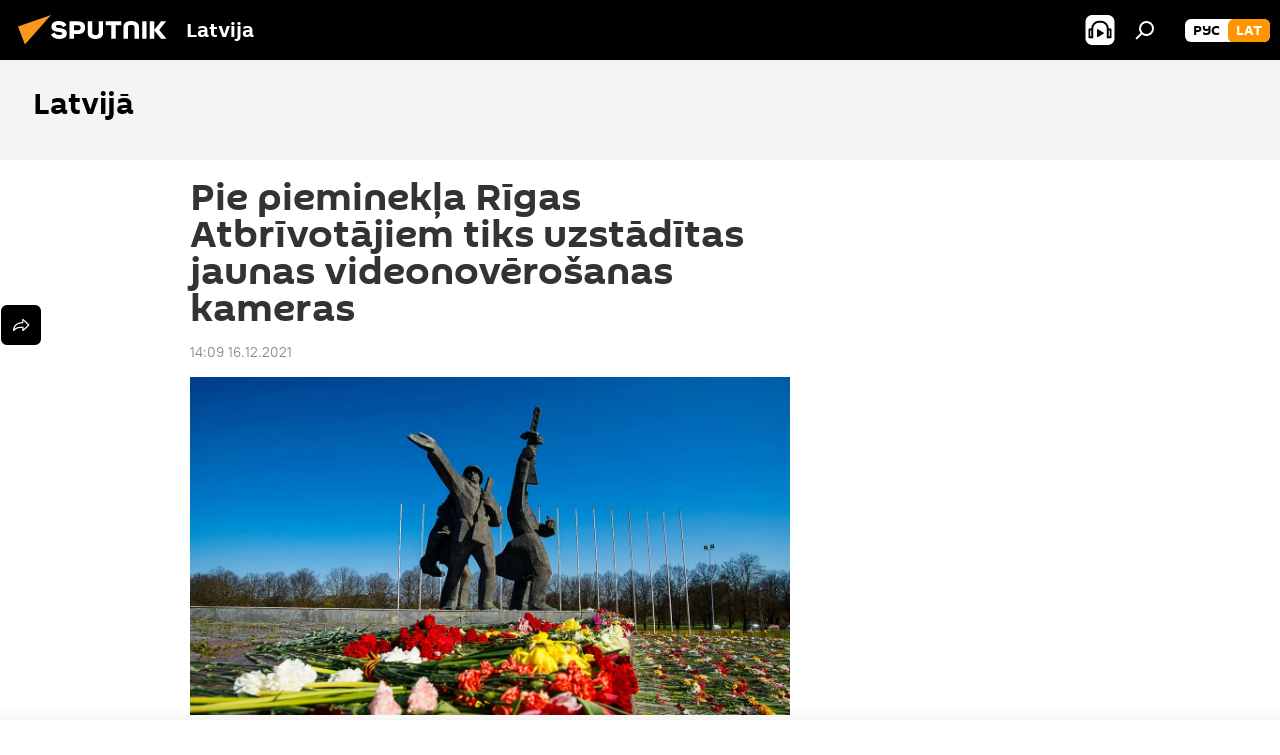

--- FILE ---
content_type: text/html; charset=utf-8
request_url: https://sputniknewslv.com/20211216/pie-pieminekla-rigas-atbrivotajiem-tiks-uzstaditas-jaunas-videonoverosanas-kameras--19642972.html
body_size: 20382
content:
<!DOCTYPE html><html lang="lv" data-lang="lav" data-charset="" dir="ltr"><head prefix="og: http://ogp.me/ns# fb: http://ogp.me/ns/fb# article: http://ogp.me/ns/article#"><title>Pie pieminekļa Rīgas Atbrīvotājiem tiks uzstādītas jaunas videonovērošanas kameras  - 16.12.2021, Sputnik Latvija</title><meta name="description" content="1. decembrī piemineklis Rīgas Atbrīvotājiem kārtējo reizi kļuva par vandālisma akta upuri - nezināmas personas uzkrāsojušas aizvainojošu uzrakstu uz tā... 16.12.2021, Sputnik Latvija"><meta name="keywords" content="latvija, rīga, piemineklis, latvijas krievu savienība, uzvaras piemineklis"><meta http-equiv="X-UA-Compatible" content="IE=edge,chrome=1"><meta http-equiv="Content-Type" content="text/html; charset=utf-8"><meta name="robots" content="index, follow, max-image-preview:large"><meta name="viewport" content="width=device-width, initial-scale=1.0, maximum-scale=1.0, user-scalable=yes"><meta name="HandheldFriendly" content="true"><meta name="MobileOptimzied" content="width"><meta name="referrer" content="always"><meta name="format-detection" content="telephone=no"><meta name="format-detection" content="address=no"><link rel="alternate" type="application/rss+xml" href="https://sputniknewslv.com/export/rss2/archive/index.xml"><link rel="canonical" href="https://sputniknewslv.com/20211216/pie-pieminekla-rigas-atbrivotajiem-tiks-uzstaditas-jaunas-videonoverosanas-kameras--19642972.html"><link rel="preload" as="image" href="https://cdnq1.img.sputniknewslv.com/img/07e5/05/0a/15642245_0:0:2048:1151_1920x0_80_0_0_5e67bac45fa20589970506a0ec07ea6c.jpg.webp" imagesrcset="https://cdnq1.img.sputniknewslv.com/img/07e5/05/0a/15642245_0:0:2048:1151_640x0_80_0_0_0cdb297107c087b4140a3f9c3595c294.jpg.webp 640w,https://cdnq1.img.sputniknewslv.com/img/07e5/05/0a/15642245_0:0:2048:1151_1280x0_80_0_0_9283c830c54f367d1edf50291f44fa71.jpg.webp 1280w,https://cdnq1.img.sputniknewslv.com/img/07e5/05/0a/15642245_0:0:2048:1151_1920x0_80_0_0_5e67bac45fa20589970506a0ec07ea6c.jpg.webp 1920w"><link rel="preconnect" href="https://cdnq1.img.sputniknewslv.com/images/"><link rel="dns-prefetch" href="https://cdnq1.img.sputniknewslv.com/images/"><link rel="alternate" hreflang="lv" href="https://sputniknewslv.com/20211216/pie-pieminekla-rigas-atbrivotajiem-tiks-uzstaditas-jaunas-videonoverosanas-kameras--19642972.html"><link rel="alternate" hreflang="x-default" href="https://sputniknewslv.com/20211216/pie-pieminekla-rigas-atbrivotajiem-tiks-uzstaditas-jaunas-videonoverosanas-kameras--19642972.html"><link rel="apple-touch-icon" sizes="57x57" href="https://cdnq1.img.sputniknewslv.com/i/favicon/favicon-57x57.png"><link rel="apple-touch-icon" sizes="60x60" href="https://cdnq1.img.sputniknewslv.com/i/favicon/favicon-60x60.png"><link rel="apple-touch-icon" sizes="72x72" href="https://cdnq1.img.sputniknewslv.com/i/favicon/favicon-72x72.png"><link rel="apple-touch-icon" sizes="76x76" href="https://cdnq1.img.sputniknewslv.com/i/favicon/favicon-76x76.png"><link rel="apple-touch-icon" sizes="114x114" href="https://cdnq1.img.sputniknewslv.com/i/favicon/favicon-114x114.png"><link rel="apple-touch-icon" sizes="120x120" href="https://cdnq1.img.sputniknewslv.com/i/favicon/favicon-120x120.png"><link rel="apple-touch-icon" sizes="144x144" href="https://cdnq1.img.sputniknewslv.com/i/favicon/favicon-144x144.png"><link rel="apple-touch-icon" sizes="152x152" href="https://cdnq1.img.sputniknewslv.com/i/favicon/favicon-152x152.png"><link rel="apple-touch-icon" sizes="180x180" href="https://cdnq1.img.sputniknewslv.com/i/favicon/favicon-180x180.png"><link rel="icon" type="image/png" sizes="192x192" href="https://cdnq1.img.sputniknewslv.com/i/favicon/favicon-192x192.png"><link rel="icon" type="image/png" sizes="32x32" href="https://cdnq1.img.sputniknewslv.com/i/favicon/favicon-32x32.png"><link rel="icon" type="image/png" sizes="96x96" href="https://cdnq1.img.sputniknewslv.com/i/favicon/favicon-96x96.png"><link rel="icon" type="image/png" sizes="16x16" href="https://cdnq1.img.sputniknewslv.com/i/favicon/favicon-16x16.png"><link rel="manifest" href="/project_data/manifest.json?4"><meta name="msapplication-TileColor" content="#F4F4F4"><meta name="msapplication-TileImage" content="https://cdnq1.img.sputniknewslv.com/i/favicon/favicon-144x144.png"><meta name="theme-color" content="#F4F4F4"><link rel="shortcut icon" href="https://cdnq1.img.sputniknewslv.com/i/favicon/favicon.ico"><meta property="fb:app_id" content="1086963191372925"><meta property="fb:pages" content="1102926946451537"><meta name="analytics:lang" content="lav"><meta name="analytics:title" content="Pie pieminekļa Rīgas Atbrīvotājiem tiks uzstādītas jaunas videonovērošanas kameras  - 16.12.2021, Sputnik Latvija"><meta name="analytics:keyw" content="latvija, geo_Latvija, keyword_Riga, piemineklis, organization_Latvijas-Krievu-savieniba, Uzvaras-piemineklis"><meta name="analytics:rubric" content=""><meta name="analytics:tags" content="Latvijā, Latvija, Rīga, piemineklis, Latvijas Krievu savienība, Uzvaras piemineklis"><meta name="analytics:site_domain" content="sputniknewslv.com"><meta name="analytics:article_id" content="19642972"><meta name="analytics:url" content="https://sputniknewslv.com/20211216/pie-pieminekla-rigas-atbrivotajiem-tiks-uzstaditas-jaunas-videonoverosanas-kameras--19642972.html"><meta name="analytics:p_ts" content="1639656540"><meta name="analytics:author" content="Māris Jansons"><meta name="analytics:isscroll" content="0"><meta property="og:url" content="https://sputniknewslv.com/20211216/pie-pieminekla-rigas-atbrivotajiem-tiks-uzstaditas-jaunas-videonoverosanas-kameras--19642972.html"><meta property="og:title" content="Pie pieminekļa Rīgas Atbrīvotājiem tiks uzstādītas jaunas videonovērošanas kameras "><meta property="og:description" content="1. decembrī piemineklis Rīgas Atbrīvotājiem kārtējo reizi kļuva par vandālisma akta upuri - nezināmas personas uzkrāsojušas aizvainojošu uzrakstu uz tā plātnēm."><meta property="og:type" content="article"><meta property="og:site_name" content="Sputnik Latvija"><meta property="og:locale" content="lv_LV"><meta property="og:image" content="https://cdnq1.img.sputniknewslv.com/img/07e5/05/0a/15642245_0:0:2048:1151_2072x0_60_0_0_63db5e57d2bc342cb89ea1ef37bdf83e.jpg.webp"><meta property="og:image:width" content="2072"><meta name="relap-image" content="https://cdnq1.img.sputniknewslv.com/img/07e5/05/0a/15642245_0:0:2048:1151_2072x0_80_0_0_cf3b4b95f4a9bae85179fe80a5b6c060.jpg.webp"><meta name="twitter:card" content="summary_large_image"><meta name="twitter:image" content="https://cdnq1.img.sputniknewslv.com/img/07e5/05/0a/15642245_0:0:2048:1151_2072x0_60_0_0_63db5e57d2bc342cb89ea1ef37bdf83e.jpg.webp"><meta property="article:published_time" content="20211216T1409+0200"><meta property="article:author" content="Māris Jansons"><link rel="author" href="https://sputniknewslv.com/author_jansons_maris/"><meta property="article:section" content="Ziņas"><meta property="article:tag" content="Latvija"><meta property="article:tag" content="Rīga"><meta property="article:tag" content="piemineklis"><meta property="article:tag" content="Latvijas Krievu savienība"><meta property="article:tag" content="Uzvaras piemineklis"><meta name="relap-entity-id" content="19642972"><meta property="fb:pages" content="1102926946451537"><link rel="amphtml" href="https://sputniknewslv.com/amp/20211216/pie-pieminekla-rigas-atbrivotajiem-tiks-uzstaditas-jaunas-videonoverosanas-kameras--19642972.html"><link rel="preload" as="style" onload="this.onload=null;this.rel='stylesheet'" type="text/css" href="https://cdnq1.img.sputniknewslv.com/css/libs/fonts.min.css?911eb65935"><link rel="stylesheet" type="text/css" href="https://cdnq1.img.sputniknewslv.com/css/common.min.css?9149894256"><link rel="stylesheet" type="text/css" href="https://cdnq1.img.sputniknewslv.com/css/article.min.css?913fe17605"><script src="https://cdnq1.img.sputniknewslv.com/min/js/dist/head.js?9c9052ef3"></script>
            
                <script type="text/javascript">
                    var _iub = _iub || [];
                    _iub.csConfiguration = {
                        "invalidateConsentWithoutLog":true,
                        "cookiePolicyInOtherWindow":true,
                        "reloadOnConsent":true,
                        "consentOnContinuedBrowsing":false,
                        "perPurposeConsent":true,
                        "purposes":"1,3,4,5",
                        "enableTcf":true,
                        "googleAdditionalConsentMode":true,
                        "lang":"ru",
                        "siteId":2350187,
                        "localConsentDomain": "lv.sputniknews.ru",
                        "floatingPreferencesButtonDisplay":false,
                        "cookiePolicyId":32396585,
                        "banner":{
                            "brandBackgroundColor":"#ff9600",
                            "brandTextColor":"#ffffff",
                            "acceptButtonDisplay":true,
                            "customizeButtonDisplay":true,
                            "acceptButtonColor":"#010000",
                            "acceptButtonCaptionColor":"#ffffff",
                            "customizeButtonColor":"#ffffff",
                            "customizeButtonCaptionColor":"#4e4e4e",
                            "rejectButtonColor":"#0073CE",
                            "rejectButtonCaptionColor":"white",
                            "closeButtonDisplay":false,
                            "position":"float-top-center",
                            "textColor":"#010000",
                            "backgroundColor":"#ff9600",
                            "explicitWithdrawal":true,
                            "acceptButtonCaption": "Принять и закрыть"
                        }
                    };
                </script>
                <script type="text/javascript" src="//cdn.iubenda.com/cs/tcf/stub-v2.js"></script>
                <script type="text/javascript" src="//cdn.iubenda.com/cs/iubenda_cs.js" charset="UTF-8" async></script>

            
        <script data-iub-purposes="1">var _paq = _paq || []; (function() {var stackDomain = window.location.hostname.split('.').reverse();var domain = stackDomain[1] + '.' + stackDomain[0];_paq.push(['setCDNMask', new RegExp('cdn(\\w+).img.'+domain)]); _paq.push(['setSiteId', 'sputnik_lv']); _paq.push(['trackPageView']); _paq.push(['enableLinkTracking']); var d=document, g=d.createElement('script'), s=d.getElementsByTagName('script')[0]; g.type='text/javascript'; g.defer=true; g.async=true; g.src='//a.sputniknews.com/js/sputnik.js'; s.parentNode.insertBefore(g,s); } )();</script><script type="text/javascript" src="https://cdnq1.img.sputniknewslv.com/min/js/libs/banners/adfx.loader.bind.js?98d724fe2"></script><script>
                (window.yaContextCb = window.yaContextCb || []).push(() => {
                    replaceOriginalAdFoxMethods();
                    window.Ya.adfoxCode.hbCallbacks = window.Ya.adfoxCode.hbCallbacks || [];
                })
            </script><!--В <head> сайта один раз добавьте код загрузчика-->
<script>window.yaContextCb = window.yaContextCb || []</script>
<script src="https://yandex.ru/ads/system/context.js" async></script>
<script>var endlessScrollFirst = 19642972; var endlessScrollUrl = '/services/article/infinity/'; var endlessScrollAlgorithm = ''; var endlessScrollQueue = [22081564, 22081813, 22082390, 22081906, 22081642, 22071812, 22072048, 22071711, 22071939, 22071605, 22048819, 22058467, 22058212, 22057791, 22057355];</script><script>var endlessScrollFirst = 19642972; var endlessScrollUrl = '/services/article/infinity/'; var endlessScrollAlgorithm = ''; var endlessScrollQueue = [22081564, 22081813, 22082390, 22081906, 22081642, 22071812, 22072048, 22071711, 22071939, 22071605, 22048819, 22058467, 22058212, 22057791, 22057355];</script></head><body id="body" data-ab="a" data-emoji="0" class="site_lv m-page-article "><div class="schema_org" itemscope="itemscope" itemtype="https://schema.org/WebSite"><meta itemprop="name" content="Sputnik Latvija"><meta itemprop="alternateName" content="Sputnik Latvija"><meta itemprop="description" content="Operatīvi un patiesi par notikumiem valstī un pasaulē"><a itemprop="url" href="https://sputniknewslv.com" title="Sputnik Latvija"> </a><meta itemprop="image" content="https://sputniknewslv.com/i/logo/logo.png"></div><ul class="schema_org" itemscope="itemscope" itemtype="http://schema.org/BreadcrumbList"><li itemprop="itemListElement" itemscope="itemscope" itemtype="http://schema.org/ListItem"><meta itemprop="name" content="Sputnik Latvija"><meta itemprop="position" content="1"><meta itemprop="item" content="https://sputniknewslv.com"><a itemprop="url" href="https://sputniknewslv.com" title="Sputnik Latvija"> </a></li><li itemprop="itemListElement" itemscope="itemscope" itemtype="http://schema.org/ListItem"><meta itemprop="name" content="Ziņas"><meta itemprop="position" content="2"><meta itemprop="item" content="https://sputniknewslv.com/20211216/"><a itemprop="url" href="https://sputniknewslv.com/20211216/" title="Ziņas"> </a></li><li itemprop="itemListElement" itemscope="itemscope" itemtype="http://schema.org/ListItem"><meta itemprop="name" content="Pie pieminekļa Rīgas Atbrīvotājiem tiks uzstādītas jaunas videonovērošanas kameras "><meta itemprop="position" content="3"><meta itemprop="item" content="https://sputniknewslv.com/20211216/pie-pieminekla-rigas-atbrivotajiem-tiks-uzstaditas-jaunas-videonoverosanas-kameras--19642972.html"><a itemprop="url" href="https://sputniknewslv.com/20211216/pie-pieminekla-rigas-atbrivotajiem-tiks-uzstaditas-jaunas-videonoverosanas-kameras--19642972.html" title="Pie pieminekļa Rīgas Atbrīvotājiem tiks uzstādītas jaunas videonovērošanas kameras "> </a></li></ul><div class="container"><div class="banner m-before-header m-article-desktop" data-position="article_desktop_header" data-infinity="1"><aside class="banner__content"><iframe class="relap-runtime-iframe" style="position:absolute;top:-9999px;left:-9999px;visibility:hidden;" srcdoc="<script src='https://relap.io/v7/relap.js' data-relap-token='HvaPHeJmpVila25r'></script>"></iframe>


<!--AdFox START-->
<!--riaru-->
<!--Площадка: lv.sputniknews.ru / * / *-->
<!--Тип баннера: 100%x-->
<!--Расположение: 43223_n-bn23-->
<div id="adfox_article_desk100_120-1_1"></div>
<script>
    window.yaContextCb.push(()=>{
    window.Ya.adfoxCode.create({
        ownerId: 249922,
        containerId: 'adfox_article_desk100_120-1_1',
        params: {
            pp: 'bpab',
            ps: 'ckbm',
            p2: 'fluh',
            puid1: '',
            puid2: '',
            puid3: '',
            puid4: 'latvija:geo_Latvija:keyword_Riga:piemineklis:organization_Latvijas-Krievu-savieniba:Uzvaras-piemineklis'
            }
        })
    })
</script></aside></div><div class="banner m-before-header m-article-mobile" data-position="article_mobile_header" data-infinity="1"><aside class="banner__content"><!--AdFox START-->
<!--riaru-->
<!--Площадка: lv.sputniknews.ru / * / *-->
<!--Тип баннера: 100%x-->
<!--Расположение: 43228_n-bn28-->
<div id="adfox_article_mob-1-100-300_1"></div>
<script>
      window.yaContextCb.push(()=>{
    window.Ya.adfoxCode.create({
        ownerId: 249922,
        containerId: 'adfox_article_mob-1-100-300_1',
        params: {
            pp: 'bpae',
            ps: 'ckbm',
            p2: 'fluh',
            puid1: '',
            puid2: '',
            puid3: '',
            puid4: 'latvija:geo_Latvija:keyword_Riga:piemineklis:organization_Latvijas-Krievu-savieniba:Uzvaras-piemineklis'
            }
        })
    })
</script></aside></div></div><div class="page" id="page"><div id="alerts"><script type="text/template" id="alertAfterRegisterTemplate">
                    
                        <div class="auth-alert m-hidden" id="alertAfterRegister">
                            <div class="auth-alert__text">
                                <%- data.success_title %> <br />
                                <%- data.success_email_1 %>
                                <span class="m-email"></span>
                                <%- data.success_email_2 %>
                            </div>
                            <div class="auth-alert__btn">
                                <button class="form__btn m-min m-black confirmEmail">
                                    <%- data.send %>
                                </button>
                            </div>
                        </div>
                    
                </script><script type="text/template" id="alertAfterRegisterNotifyTemplate">
                    
                        <div class="auth-alert" id="alertAfterRegisterNotify">
                            <div class="auth-alert__text">
                                <%- data.golink_1 %>
                                <span class="m-email">
                                    <%- user.mail %>
                                </span>
                                <%- data.golink_2 %>
                            </div>
                            <% if (user.registerConfirmCount <= 2 ) {%>
                                <div class="auth-alert__btn">
                                    <button class="form__btn m-min m-black confirmEmail">
                                        <%- data.send %>
                                    </button>
                                </div>
                            <% } %>
                        </div>
                    
                </script></div><div class="anchor" id="anchor"><div class="header " id="header"><div class="m-relative"><div class="container m-header"><div class="header__wrap"><div class="header__name"><div class="header__logo"><a href="/" title="Sputnik Latvija"><svg xmlns="http://www.w3.org/2000/svg" width="176" height="44" viewBox="0 0 176 44" fill="none"><path class="chunk_1" fill-rule="evenodd" clip-rule="evenodd" d="M45.8073 18.3817C45.8073 19.5397 47.1661 19.8409 49.3281 20.0417C54.1074 20.4946 56.8251 21.9539 56.8461 25.3743C56.8461 28.7457 54.2802 30.9568 48.9989 30.9568C44.773 30.9568 42.1067 29.1496 41 26.5814L44.4695 24.5688C45.3754 25.9277 46.5334 27.0343 49.4005 27.0343C51.3127 27.0343 52.319 26.4296 52.319 25.5751C52.319 24.5665 51.6139 24.2163 48.3942 23.866C43.7037 23.3617 41.3899 22.0029 41.3899 18.5824C41.3899 15.9675 43.3511 13 48.9359 13C52.9611 13 55.6274 14.8095 56.4305 17.1746L53.1105 19.1358C53.0877 19.1012 53.0646 19.0657 53.041 19.0295C52.4828 18.1733 51.6672 16.9224 48.6744 16.9224C46.914 16.9224 45.8073 17.4758 45.8073 18.3817ZM67.4834 13.3526H59.5918V30.707H64.0279V26.0794H67.4484C72.1179 26.0794 75.0948 24.319 75.0948 19.6401C75.0854 15.3138 72.6199 13.3526 67.4834 13.3526ZM67.4834 22.206H64.0186V17.226H67.4834C69.8975 17.226 70.654 18.0291 70.654 19.6891C70.6587 21.6527 69.6524 22.206 67.4834 22.206ZM88.6994 24.7206C88.6994 26.2289 87.4924 27.0857 85.3794 27.0857C83.3178 27.0857 82.1597 26.2289 82.1597 24.7206V13.3526H77.7236V25.0264C77.7236 28.6477 80.7425 30.9615 85.4704 30.9615C89.9999 30.9615 93.1168 28.8601 93.1168 25.0264V13.3526H88.6808L88.6994 24.7206ZM136.583 13.3526H132.159V30.7023H136.583V13.3526ZM156.097 13.3526L149.215 21.9235L156.45 30.707H151.066L144.276 22.4559V30.707H139.85V13.3526H144.276V21.8021L151.066 13.3526H156.097ZM95.6874 17.226H101.221V30.707H105.648V17.226H111.181V13.3526H95.6874V17.226ZM113.49 18.7342C113.49 15.2134 116.458 13 121.085 13C125.715 13 128.888 15.0616 128.902 18.7342V30.707H124.466V18.935C124.466 17.6789 123.259 16.8734 121.146 16.8734C119.094 16.8734 117.926 17.6789 117.926 18.935V30.707H113.49V18.7342Z" fill="white"></path><path class="chunk_2" d="M41 7L14.8979 36.5862L8 18.431L41 7Z" fill="#F8961D"></path></svg></a></div><div class="header__project"><span class="header__project-title">Latvija</span></div></div><div class="header__controls" data-nosnippet=""><div class="share m-header" data-id="19642972" data-url="https://sputniknewslv.com/20211216/pie-pieminekla-rigas-atbrivotajiem-tiks-uzstaditas-jaunas-videonoverosanas-kameras--19642972.html" data-title="Pie pieminekļa Rīgas Atbrīvotājiem tiks uzstādītas jaunas videonovērošanas kameras "></div><div class="header__menu"><span class="header__menu-item header__menu-item-radioButton" id="radioButton" data-stream="https://nfw.ria.ru/flv/audio.aspx?ID=68862011&amp;type=mp3"><svg class="svg-icon"><use xmlns:xlink="http://www.w3.org/1999/xlink" xlink:href="/i/sprites/package/inline.svg?63#radio2"></use></svg></span><span class="header__menu-item" data-modal-open="search"><svg class="svg-icon"><use xmlns:xlink="http://www.w3.org/1999/xlink" xlink:href="/i/sprites/package/inline.svg?63#search"></use></svg></span></div><div class="switcher m-double"><div class="switcher__label"><span class="switcher__title">lat</span><span class="switcher__icon"><svg class="svg-icon"><use xmlns:xlink="http://www.w3.org/1999/xlink" xlink:href="/i/sprites/package/inline.svg?63#arrowDown"></use></svg></span></div><div class="switcher__dropdown"><div translate="no" class="notranslate"><div class="switcher__list"><a href="https://lv.sputniknews.ru/" class="switcher__link"><span class="switcher__project">Sputnik Латвия</span><span class="switcher__abbr" data-abbr="рус">рус</span></a><a href="https://sputniknewslv.com/" class="switcher__link m-selected"><span class="switcher__project">Sputnik Latvija</span><span class="switcher__abbr" data-abbr="lat">lat</span><i class="switcher__accept"><svg class="svg-icon"><use xmlns:xlink="http://www.w3.org/1999/xlink" xlink:href="/i/sprites/package/inline.svg?63#ok"></use></svg></i></a></div></div></div></div></div></div></div></div></div></div><script>var GLOBAL = GLOBAL || {}; GLOBAL.translate = {}; GLOBAL.rtl = 0; GLOBAL.lang = "lav"; GLOBAL.design = "lv"; GLOBAL.charset = ""; GLOBAL.project = "sputnik_lv"; GLOBAL.htmlCache = 1; GLOBAL.translate.search = {}; GLOBAL.translate.search.notFound = "Nav atrasts"; GLOBAL.translate.search.stringLenght = "Meklēšanai ievadiet vairāk burtu"; GLOBAL.www = "https://sputniknewslv.com"; GLOBAL.seo = {}; GLOBAL.seo.title = ""; GLOBAL.seo.keywords = ""; GLOBAL.seo.description = ""; GLOBAL.sock = {}; GLOBAL.sock.server = "https://cm.sputniknews.com/chat"; GLOBAL.sock.lang = "lav"; GLOBAL.sock.project = "sputnik_lv"; GLOBAL.social = {}; GLOBAL.social.fbID = "1086963191372925"; GLOBAL.share = [ { name: 'twitter', mobile: false },{ name: 'odnoklassniki', mobile: false },{ name: 'whatsapp', mobile: false },{ name: 'messenger', mobile: true },{ name: 'viber', mobile: true } ]; GLOBAL.csrf_token = ''; GLOBAL.search = {}; GLOBAL.auth = {}; GLOBAL.auth.status = 'error'; GLOBAL.auth.provider = ''; GLOBAL.auth.twitter = '/id/twitter/request/'; GLOBAL.auth.facebook = '/id/facebook/request/'; GLOBAL.auth.vkontakte = '/id/vkontakte/request/'; GLOBAL.auth.google = '/id/google/request/'; GLOBAL.auth.ok = '/id/ok/request/'; GLOBAL.auth.apple = '/id/apple/request/'; GLOBAL.auth.moderator = ''; GLOBAL.user = {}; GLOBAL.user.id = ""; GLOBAL.user.emailActive = ""; GLOBAL.user.registerConfirmCount = 0; GLOBAL.article = GLOBAL.article || {}; GLOBAL.article.id = 19642972; GLOBAL.article.chat_expired = !!1; GLOBAL.chat = GLOBAL.chat || {}; GLOBAL.chat.show = !!1; GLOBAL.locale = {"convertDate":{"yesterday":"Vakar","hours":{"nominative":"%{s} \u043c\u0438\u043d\u0443\u0442\u0443 \u043d\u0430\u0437\u0430\u0434","genitive":"%{s} \u043c\u0438\u043d\u0443\u0442\u044b \u043d\u0430\u0437\u0430\u0434"},"minutes":{"nominative":"%{s} \u0447\u0430\u0441 \u043d\u0430\u0437\u0430\u0434","genitive":"%{s} \u0447\u0430\u0441\u0430 \u043d\u0430\u0437\u0430\u0434"}},"js_templates":{"unread":"Neizlas\u012btie","you":"J\u016bs","author":"autors","report":"S\u016bdz\u0113ties","reply":"Atbild\u0113t","block":"Blo\u0137\u0113t","remove":"Dz\u0113st","closeall":"Aizv\u0113rt visu","notifications":"Pazi\u0146ojumi","disable_twelve":"Atsl\u0113gt uz 12 stund\u0101m","new_message":"Jauna inform\u0101cija no https:\/\/sputniknewslv.com","acc_block":"Vietnes administrators blo\u0137\u0113jis J\u016bsu kontu","acc_unblock":[],"you_subscribe_1":"J\u016bs pieteic\u0101ties t\u0113mai ","you_subscribe_2":". Savus abonementus j\u016bs varat kontrol\u0113t sav\u0101 kabinet\u0101","you_received_warning_1":"J\u016bs sa\u0146\u0113m\u0101t ","you_received_warning_2":"-\u0435 br\u012bdin\u0101jumu. Izturieties ar cie\u0146u pret citiem dal\u012bbniekiem un nep\u0101rk\u0101piet koment\u0113\u0161anas noteikumus. P\u0113c tre\u0161\u0101 br\u012bdin\u0101juma j\u016bs tiksiet blo\u0137\u0113ts uz 12 stund\u0101m.","block_time":"Blo\u0137\u0113\u0161anas termi\u0146\u0161: ","hours":" stundas","forever":"uz visiem laikiem","feedback":"Sazin\u0101ties","my_subscriptions":"Mani abonementi","rules":"Materi\u0101lu koment\u0113\u0161anas noteikumi","chat":"T\u0113rz\u0113tava: ","chat_new_messages":"Jauni pazi\u0146ojumi t\u0113rz\u0113tav\u0101","chat_moder_remove_1":"J\u016bsu pazi\u0146ojumu ","chat_moder_remove_2":" nodz\u0113sis administrators ","chat_close_time_1":"T\u0113rz\u0113tav\u0101 neviens nav rakst\u012bjis vair\u0101k nek\u0101 12 stundas, t\u0101 tiks sl\u0113gta p\u0113c ","chat_close_time_2":" stund\u0101m","chat_new_emoji_1":" jaunas reakcijas p\u0113c j\u016bsu pazi\u0146ojuma ","chat_new_emoji_2":[" "],"chat_message_reply_1":"Uz j\u016bsu koment\u0101ru ","chat_message_reply_2":" atbild\u0113jis lietot\u0101js","emoji_1":"Pat\u012bk","emoji_2":"Ha-ha","emoji_3":"P\u0101rsteidzo\u0161i","emoji_4":"Skumji","emoji_5":"Kaitino\u0161i","emoji_6":"Nepat\u012bk","site_subscribe_podcast":{"success":"Paldies, j\u016bs esat abon\u0113jis bi\u013cetenu! Sav\u0101 person\u012bgaj\u0101 kabinet\u0101 j\u016bs varat regul\u0113t iestat\u012bjumus vai atcelt abonementu","subscribed":"J\u016bs jau esat abon\u0113jis \u0161o bi\u013cetenu","error":"Notikusi neparedz\u0113ta k\u013c\u016bme. L\u016bdzu, pam\u0113\u0123iniet v\u0113lreiz v\u0113l\u0101k"}},"smartcaptcha":{"site_key":"ysc1_Zf0zfLRI3tRHYHJpbX6EjjBcG1AhG9LV0dmZQfJu8ba04c1b"}}; GLOBAL = {...GLOBAL, ...{"subscribe":{"@attributes":{"ratio":"0.2"},"email":"Ievadiet e-pasta adresi","button":"Pieteikties","send":"Paldies, jums nos\u016bt\u012bta v\u0113stule ar saiti abonementa apstiprin\u0101\u0161anai","subscribe":"Paldies, j\u016bs esat abon\u0113jis bi\u013cetenu! Sav\u0101 person\u012bgaj\u0101 kabinet\u0101 j\u016bs varat regul\u0113t iestat\u012bjumus vai atcelt abonementu","confirm":"J\u016bs jau esat abon\u0113jis \u0161o bi\u013cetenu","registration":{"@attributes":{"button":"Re\u0123istr\u0113ties","ratio":"0.1"}},"social":{"@attributes":{"count":"3","ratio":"0.7"},"comment":[],"item":[{"@attributes":{"type":"ok","title":"odnoklassniki","url":"https:\/\/ok.ru\/group\/54054478545018","ratio":""}},{"@attributes":{"type":"tg","title":"telegram","url":"https:\/\/t.me\/sputniklive","ratio":""}}]}}}}; GLOBAL.js = {}; GLOBAL.js.videoplayer = "https://cdnq1.img.sputniknewslv.com/min/js/dist/videoplayer.js?9651130d6"; GLOBAL.userpic = "/userpic/"; GLOBAL.gmt = ""; GLOBAL.tz = "+0200"; GLOBAL.projectList = [ { title: 'Starptautiskais', country: [ { title: 'Angļu', url: 'https://sputnikglobe.com', flag: 'flags-INT', lang: 'International', lang2: 'English' }, ] }, { title: 'Tuvie Austrumi', country: [ { title: 'Arābu', url: 'https://sarabic.ae/', flag: 'flags-INT', lang: 'Sputnik عربي', lang2: 'Arabic' }, { title: 'Turku', url: 'https://anlatilaninotesi.com.tr/', flag: 'flags-TUR', lang: 'Türkiye', lang2: 'Türkçe' }, { title: 'Farsi', url: 'https://spnfa.ir/', flag: 'flags-INT', lang: 'Sputnik ایران', lang2: 'Persian' }, { title: 'Dari', url: 'https://sputnik.af/', flag: 'flags-INT', lang: 'Sputnik افغانستان', lang2: 'Dari' }, ] }, { title: 'Латинская Америка', country: [ { title: 'Spāņu', url: 'https://noticiaslatam.lat/', flag: 'flags-INT', lang: 'Mundo', lang2: 'Español' }, { title: 'Portugāļu', url: 'https://noticiabrasil.net.br/', flag: 'flags-BRA', lang: 'Brasil', lang2: 'Português' }, ] }, { title: '', country: [ { title: 'Хинди', url: 'https://hindi.sputniknews.in', flag: 'flags-IND', lang: 'भारत', lang2: 'हिंदी' }, { title: 'Angļu', url: 'https://sputniknews.in', flag: 'flags-IND', lang: 'India', lang2: 'English' }, ] }, { title: 'Austrumu un Dienvidaustrumu Āzija', country: [ { title: 'Vjetnamiešu', url: 'https://kevesko.vn/', flag: 'flags-VNM', lang: 'Việt Nam', lang2: 'Tiếng Việt' }, { title: 'Japāņu', url: 'https://sputniknews.jp/', flag: 'flags-JPN', lang: '日本', lang2: '日本語' }, { title: 'Ķīniešu', url: 'https://sputniknews.cn/', flag: 'flags-CHN', lang: '中国', lang2: '中文' }, ] }, { title: 'Centrālā Āzija', country: [ { title: 'Kazahu', url: 'https://sputnik.kz/', flag: 'flags-KAZ', lang: 'Қазақстан', lang2: 'Қазақ тілі' }, { title: 'Kirkīzu', url: 'https://sputnik.kg/', flag: 'flags-KGZ', lang: 'Кыргызстан', lang2: 'Кыргызча' }, { title: 'Uzbeku', url: 'https://oz.sputniknews.uz/', flag: 'flags-UZB', lang: 'Oʻzbekiston', lang2: 'Ўзбекча' }, { title: 'Tadžiku', url: 'https://sputnik.tj/', flag: 'flags-TJK', lang: 'Тоҷикистон', lang2: 'Тоҷикӣ' }, ] }, { title: 'Африка', country: [ { title: 'Franču', url: 'https://fr.sputniknews.africa/', flag: 'flags-INT', lang: 'Afrique', lang2: 'Français' }, { title: 'Angļu', url: 'https://en.sputniknews.africa', flag: 'flags-INT', lang: 'Africa', lang2: 'English' }, ] }, { title: 'Aizkaukāzs', country: [ { title: 'Armēņu', url: 'https://arm.sputniknews.ru/', flag: 'flags-ARM', lang: 'Արմենիա', lang2: 'Հայերեն' }, { title: 'Abhāzu', url: 'https://sputnik-abkhazia.info/', flag: 'flags-ABH', lang: 'Аҧсны', lang2: 'Аҧсышәала' }, { title: 'Osetīņu', url: 'https://sputnik-ossetia.com/', flag: 'flags-OST', lang: 'Хуссар Ирыстон', lang2: 'Иронау' }, { title: 'Gruzīnu', url: 'https://sputnik-georgia.com/', flag: 'flags-GEO', lang: 'საქართველო', lang2: 'ქართული' }, { title: 'Azerbaidžāņu', url: 'https://sputnik.az/', flag: 'flags-AZE', lang: 'Azərbaycan', lang2: 'Аzərbaycanca' }, ] }, { title: 'Eiropa', country: [ { title: 'Serbu', url: 'https://sputnikportal.rs/', flag: 'flags-SRB', lang: 'Србиjа', lang2: 'Српски' }, { title: 'Русский', url: 'https://lv.sputniknews.ru/', flag: 'flags-LVA', lang: 'Latvija', lang2: 'Русский' }, { title: 'Русский', url: 'https://lt.sputniknews.ru/', flag: 'flags-LTU', lang: 'Lietuva', lang2: 'Русский' }, { title: 'Moldāvu', url: 'https://md.sputniknews.com/', flag: 'flags-MDA', lang: 'Moldova', lang2: 'Moldovenească' }, { title: 'Baltkrievu', url: 'https://bel.sputnik.by/', flag: 'flags-BLR', lang: 'Беларусь', lang2: 'Беларускi' } ] }, ];</script><div class="wrapper" id="endless" data-infinity-max-count="2"><div class="endless__item " data-infinity="1" data-supertag="1" data-remove-fat="0" data-advertisement-project="0" data-remove-advertisement="0" data-id="19642972" data-date="20211216" data-endless="1" data-domain="sputniknewslv.com" data-project="sputnik_lv" data-url="/20211216/pie-pieminekla-rigas-atbrivotajiem-tiks-uzstaditas-jaunas-videonoverosanas-kameras--19642972.html" data-full-url="https://sputniknewslv.com/20211216/pie-pieminekla-rigas-atbrivotajiem-tiks-uzstaditas-jaunas-videonoverosanas-kameras--19642972.html" data-title="Pie pieminekļa Rīgas Atbrīvotājiem tiks uzstādītas jaunas videonovērošanas kameras " data-published="2021-12-16T14:09+0200" data-text-length="1614" data-keywords="latvija, rīga, piemineklis, latvijas krievu savienība, uzvaras piemineklis" data-author="Māris Jansons" data-analytics-keyw="latvija, geo_Latvija, keyword_Riga, piemineklis, organization_Latvijas-Krievu-savieniba, Uzvaras-piemineklis" data-analytics-rubric="" data-analytics-tags="Latvijā, Latvija, Rīga, piemineklis, Latvijas Krievu savienība, Uzvaras piemineklis" data-article-show="" data-chat-expired="" data-pts="1639656540" data-article-type="article" data-is-scroll="1" data-head-title="Pie pieminekļa Rīgas Atbrīvotājiem tiks uzstādītas jaunas videonovērošanas kameras  - Sputnik Latvija, 16.12.2021"><a href="/latvija/" class="container article__supertag-header m-latvija " title="Latvijā"><div class="article__supertag-header-align"><div class="article__supertag-header-title">Latvijā</div><div class="article__supertag-header-announce"></div></div></a><div class="container m-content"><div class="layout"><div class="article "><div class="article__meta" itemscope="" itemtype="https://schema.org/Article"><div itemprop="mainEntityOfPage">https://sputniknewslv.com/20211216/pie-pieminekla-rigas-atbrivotajiem-tiks-uzstaditas-jaunas-videonoverosanas-kameras--19642972.html</div><a itemprop="url" href="https://sputniknewslv.com/20211216/pie-pieminekla-rigas-atbrivotajiem-tiks-uzstaditas-jaunas-videonoverosanas-kameras--19642972.html" title="Pie pieminekļa Rīgas Atbrīvotājiem tiks uzstādītas jaunas videonovērošanas kameras "></a><div itemprop="headline">Pie pieminekļa Rīgas Atbrīvotājiem tiks uzstādītas jaunas videonovērošanas kameras </div><div itemprop="name">Pie pieminekļa Rīgas Atbrīvotājiem tiks uzstādītas jaunas videonovērošanas kameras </div><div itemprop="alternateName">Sputnik Latvija</div><div itemprop="description">1. decembrī piemineklis Rīgas Atbrīvotājiem kārtējo reizi kļuva par vandālisma akta upuri - nezināmas personas uzkrāsojušas aizvainojošu uzrakstu uz tā... 16.12.2021, Sputnik Latvija</div><div itemprop="datePublished">2021-12-16T14:09+0200</div><div itemprop="dateCreated">2021-12-16T14:09+0200</div><div itemprop="dateModified">2021-12-16T14:09+0200</div><div itemprop="articleSection">latvijā</div><div itemprop="articleSection">latvija</div><div itemprop="articleSection">rīga</div><div itemprop="articleSection">piemineklis</div><div itemprop="articleSection">latvijas krievu savienība</div><div itemprop="articleSection">uzvaras piemineklis</div><div itemprop="associatedMedia">https://cdnq1.img.sputniknewslv.com/img/07e5/05/0a/15642245_0:0:2048:1151_1920x0_80_0_0_5e67bac45fa20589970506a0ec07ea6c.jpg.webp</div><div itemprop="articleBody">RĪGA, 16. decembris — Sputnik. Memoriālā kompleksa teritorijā, kur atrodas piemineklis Rīgas Atbrīvotājiem, drīzumā tiks uzstādītas jaunas videonovērošanas kameras, kas ļaus identificēt iespējamos vandāļus, informēja Latvijas Krievu savienības (LKS) līdzpriekšsēdētājs Miroslavs Mitrofanovs.LKS frakcija Rīgas domē vērsās pašvaldības policijā ar prasību nodrošināt pieminekļa Rīgas Atbrīvotājiem aizsardzību no vandāļiem. "Policijas atbildē teikts, ka drīzumā teritorijā tiks uzstādītas jaunas videonovērošanas kameras, kas ļaus izsekot ikvienu, kurš nāk pie pieminekļa ar sliktiem nodomiem," skaidroja Mitrofanovs.Lēmums vērsties policijā tika pieņemts pēc kārtējā vandāļu uzbrukuma piemineklim. "Monuments atrodas parkā Pārdaugavā, tā apkārtne ir mazapdzīvota. Laiku pa laikam monuments kļūst par huligānu un vandāļu upuri. Daļai uzbrukumu ir politiska noskaņa - šajā gadījumā uzbrūk nevis huligāni, bet vandāļi-patrioti," norādīja Mitrofanovs.Pēc viņa vārdiem, policijas atbildē teikts, ka "esošā videonovērošanas sistēma neļauj fiksēt likumpārkāpumus, paveiktus tieši tā memoriālā kompleksa daļā, kur pirms mēneša parādījās kārtējais huligānu kaligrāfijas šedevrs"."Jau notiek jauno videokameru iepirkums, un tās tiks uzstādītas, tiklīdz iestāsies tam labvēlīgs laiks" sacīja Mitrofanovs.Piemineklis Rīgas Atbrīvotājiem uzstādīts Rīgā 1985. gadā. Kompozīcijas centrā atrodas 79 metrus augsta kolonna, ko vainago zelta zvaigznes, sānos izvietotas simboliskas Mātes Dzimtenes un karavīru-atbrīvotāju skulptūras. Pie Uzvaras pieminekļa tradicionāli notiek svinīgi Uzvaras dienai veltīti pasākumi, ko ik gadus apmeklē līdz 200 tūkstoši cilvēku.</div><div itemprop="citation">https://sputniknewslv.com/20211213/lindermans-gobzema-medibas-deputatu-kolekcija-cietumos-un-pieminekla-demontaza-19595805.html</div><div itemprop="contentLocation">latvija</div><div itemprop="copyrightHolder" itemscope="" itemtype="http://schema.org/Organization"><div itemprop="name">Sputnik Latvija</div><a itemprop="url" href="https://sputniknewslv.com" title="Sputnik Latvija"> </a><div itemprop="email">media@sputniknews.com</div><div itemprop="telephone">+74956456601</div><div itemprop="legalName">MIA „Rossiya Segodnya“</div><a itemprop="sameAs" href="https://ok.ru/group/54054478545018"> </a><a itemprop="sameAs" href="https://t.me/sputniklive"> </a><div itemprop="logo" itemscope="" itemtype="https://schema.org/ImageObject"><a itemprop="url" href="https://sputniknewslv.com/i/logo/logo.png" title="Sputnik Latvija"> </a><a itemprop="contentUrl" href="https://sputniknewslv.com/i/logo/logo.png" title="Sputnik Latvija"> </a><div itemprop="width">252</div><div itemprop="height">60</div></div></div><div itemprop="copyrightYear">2021</div><div itemprop="creator" itemscope="" itemtype="http://schema.org/Person"><div itemprop="name">Māris Jansons</div><a itemprop="url" href="https://sputniknewslv.com/author_jansons_maris/"> </a></div><div itemprop="editor" itemscope="" itemtype="http://schema.org/Person"><div itemprop="name">Māris Jansons</div><a itemprop="url" href="https://sputniknewslv.com/author_jansons_maris/"> </a></div><div itemprop="genre">Ziņas</div><div itemprop="inLanguage">lv_LV</div><div itemprop="sourceOrganization" itemscope="" itemtype="http://schema.org/Organization"><div itemprop="name">Sputnik Latvija</div><a itemprop="url" href="https://sputniknewslv.com" title="Sputnik Latvija"> </a><div itemprop="email">media@sputniknews.com</div><div itemprop="telephone">+74956456601</div><div itemprop="legalName">MIA „Rossiya Segodnya“</div><a itemprop="sameAs" href="https://ok.ru/group/54054478545018"> </a><a itemprop="sameAs" href="https://t.me/sputniklive"> </a><div itemprop="logo" itemscope="" itemtype="https://schema.org/ImageObject"><a itemprop="url" href="https://sputniknewslv.com/i/logo/logo.png" title="Sputnik Latvija"> </a><a itemprop="contentUrl" href="https://sputniknewslv.com/i/logo/logo.png" title="Sputnik Latvija"> </a><div itemprop="width">252</div><div itemprop="height">60</div></div></div><div itemprop="image" itemscope="" itemtype="https://schema.org/ImageObject"><a itemprop="url" href="https://cdnq1.img.sputniknewslv.com/img/07e5/05/0a/15642245_0:0:2048:1151_1920x0_80_0_0_5e67bac45fa20589970506a0ec07ea6c.jpg.webp" title="Цветы у памятника Освободителям Риги"></a><a itemprop="contentUrl" href="https://cdnq1.img.sputniknewslv.com/img/07e5/05/0a/15642245_0:0:2048:1151_1920x0_80_0_0_5e67bac45fa20589970506a0ec07ea6c.jpg.webp" title="Цветы у памятника Освободителям Риги"></a><div itemprop="width">1920</div><div itemprop="height">1080</div><div itemprop="representativeOfPage">true</div></div><a itemprop="thumbnailUrl" href="https://cdnq1.img.sputniknewslv.com/img/07e5/05/0a/15642245_0:0:2048:1151_1920x0_80_0_0_5e67bac45fa20589970506a0ec07ea6c.jpg.webp"></a><div itemprop="image" itemscope="" itemtype="https://schema.org/ImageObject"><a itemprop="url" href="https://cdnq1.img.sputniknewslv.com/img/07e5/05/0a/15642245_103:0:1923:1365_1920x0_80_0_0_4d8456d609271f3ef8676b470a1b00d0.jpg.webp" title="Цветы у памятника Освободителям Риги"></a><a itemprop="contentUrl" href="https://cdnq1.img.sputniknewslv.com/img/07e5/05/0a/15642245_103:0:1923:1365_1920x0_80_0_0_4d8456d609271f3ef8676b470a1b00d0.jpg.webp" title="Цветы у памятника Освободителям Риги"></a><div itemprop="width">1920</div><div itemprop="height">1440</div><div itemprop="representativeOfPage">true</div></div><a itemprop="thumbnailUrl" href="https://cdnq1.img.sputniknewslv.com/img/07e5/05/0a/15642245_103:0:1923:1365_1920x0_80_0_0_4d8456d609271f3ef8676b470a1b00d0.jpg.webp">https://cdnq1.img.sputniknewslv.com/img/07e5/05/0a/15642245_103:0:1923:1365_1920x0_80_0_0_4d8456d609271f3ef8676b470a1b00d0.jpg.webp</a><div itemprop="image" itemscope="" itemtype="https://schema.org/ImageObject"><a itemprop="url" href="https://cdnq1.img.sputniknewslv.com/img/07e5/05/0a/15642245_331:0:1696:1365_1920x0_80_0_0_a4d22685bb185ffd8690f947efd83c9e.jpg.webp" title="Цветы у памятника Освободителям Риги"></a><a itemprop="contentUrl" href="https://cdnq1.img.sputniknewslv.com/img/07e5/05/0a/15642245_331:0:1696:1365_1920x0_80_0_0_a4d22685bb185ffd8690f947efd83c9e.jpg.webp" title="Цветы у памятника Освободителям Риги"></a><div itemprop="width">1920</div><div itemprop="height">1920</div><div itemprop="representativeOfPage">true</div></div><a itemprop="thumbnailUrl" href="https://cdnq1.img.sputniknewslv.com/img/07e5/05/0a/15642245_331:0:1696:1365_1920x0_80_0_0_a4d22685bb185ffd8690f947efd83c9e.jpg.webp" title="Цветы у памятника Освободителям Риги"></a><div itemprop="publisher" itemscope="" itemtype="http://schema.org/Organization"><div itemprop="name">Sputnik Latvija</div><a itemprop="url" href="https://sputniknewslv.com" title="Sputnik Latvija"> </a><div itemprop="email">media@sputniknews.com</div><div itemprop="telephone">+74956456601</div><div itemprop="legalName">MIA „Rossiya Segodnya“</div><a itemprop="sameAs" href="https://ok.ru/group/54054478545018"> </a><a itemprop="sameAs" href="https://t.me/sputniklive"> </a><div itemprop="logo" itemscope="" itemtype="https://schema.org/ImageObject"><a itemprop="url" href="https://sputniknewslv.com/i/logo/logo.png" title="Sputnik Latvija"> </a><a itemprop="contentUrl" href="https://sputniknewslv.com/i/logo/logo.png" title="Sputnik Latvija"> </a><div itemprop="width">252</div><div itemprop="height">60</div></div></div><div itemprop="author" itemscope="" itemtype="http://schema.org/Person"><div itemprop="name">Māris Jansons</div><a itemprop="url" href="https://sputniknewslv.com/author_jansons_maris/"> </a></div><div itemprop="keywords">latvija, rīga, piemineklis, latvijas krievu savienība, uzvaras piemineklis</div><div itemprop="about" itemscope="" itemtype="https://schema.org/Thing"><div itemprop="name">latvija, rīga, piemineklis, latvijas krievu savienība, uzvaras piemineklis</div></div></div><div class="article__header"><h1 class="article__title">Pie pieminekļa Rīgas Atbrīvotājiem tiks uzstādītas jaunas videonovērošanas kameras </h1><div class="article__info " data-nosnippet=""><div class="article__info-date"><a href="/20211216/" class="" title="Ziņu arhīvs" data-unixtime="1639656540">14:09 16.12.2021</a> </div><div class="article__view" data-id="19642972"></div></div><div class="article__announce"><div class="media" data-media-tipe="ar16x9"><div class="media__size"><div class="photoview__open" data-photoview-group="19642972" data-photoview-src="https://cdnq1.img.sputniknewslv.com/img/07e5/05/0a/15642245_0:0:2047:1365_1440x900_80_0_1_de090b8bbeb4cc14e9ea7fe000621100.jpg.webp?source-sid=Sergey_Melkonov" data-photoview-image-id="15642186" data-photoview-sharelink="https://sputniknewslv.com/20211216/pie-pieminekla-rigas-atbrivotajiem-tiks-uzstaditas-jaunas-videonoverosanas-kameras--19642972.html?share-img=15642186"><noindex><div class="photoview__open-info"><span class="photoview__copyright">© Sputnik / Sergey Melkonov</span><span class="photoview__ext-link"></span><span class="photoview__desc-text">Цветы у памятника Освободителям Риги</span></div></noindex><img media-type="ar16x9" data-source-sid="Sergey_Melkonov" alt="Цветы у памятника Освободителям Риги - Sputnik Latvija, 1920, 16.12.2021" title="Цветы у памятника Освободителям Риги" src="https://cdnq1.img.sputniknewslv.com/img/07e5/05/0a/15642245_0:0:2048:1151_1920x0_80_0_0_5e67bac45fa20589970506a0ec07ea6c.jpg.webp" decoding="async" width="1920" height="1080" srcset="https://cdnq1.img.sputniknewslv.com/img/07e5/05/0a/15642245_0:0:2048:1151_640x0_80_0_0_0cdb297107c087b4140a3f9c3595c294.jpg.webp 640w,https://cdnq1.img.sputniknewslv.com/img/07e5/05/0a/15642245_0:0:2048:1151_1280x0_80_0_0_9283c830c54f367d1edf50291f44fa71.jpg.webp 1280w,https://cdnq1.img.sputniknewslv.com/img/07e5/05/0a/15642245_0:0:2048:1151_1920x0_80_0_0_5e67bac45fa20589970506a0ec07ea6c.jpg.webp 1920w"><script type="application/ld+json">
                    {
                        "@context": "http://schema.org",
                        "@type": "ImageObject",
                        "url": "https://cdnq1.img.sputniknewslv.com/img/07e5/05/0a/15642245_0:0:2048:1151_640x0_80_0_0_0cdb297107c087b4140a3f9c3595c294.jpg.webp",
                        
                            "thumbnail": [
                                
                                    {
                                        "@type": "ImageObject",
                                        "url": "https://cdnq1.img.sputniknewslv.com/img/07e5/05/0a/15642245_0:0:2048:1151_640x0_80_0_0_0cdb297107c087b4140a3f9c3595c294.jpg.webp",
                                        "image": "https://cdnq1.img.sputniknewslv.com/img/07e5/05/0a/15642245_0:0:2048:1151_640x0_80_0_0_0cdb297107c087b4140a3f9c3595c294.jpg.webp"
                                    },
                                    {
                                        "@type": "ImageObject",
                                        "url": "https://cdnq1.img.sputniknewslv.com/img/07e5/05/0a/15642245_103:0:1923:1365_640x0_80_0_0_b8e02740d06468697e542755cf940587.jpg.webp",
                                        "image": "https://cdnq1.img.sputniknewslv.com/img/07e5/05/0a/15642245_103:0:1923:1365_640x0_80_0_0_b8e02740d06468697e542755cf940587.jpg.webp"
                                    },
                                    {
                                        "@type": "ImageObject",
                                        "url": "https://cdnq1.img.sputniknewslv.com/img/07e5/05/0a/15642245_331:0:1696:1365_640x0_80_0_0_e597c261c3636897c33ece1d633475af.jpg.webp",
                                        "image": "https://cdnq1.img.sputniknewslv.com/img/07e5/05/0a/15642245_331:0:1696:1365_640x0_80_0_0_e597c261c3636897c33ece1d633475af.jpg.webp"
                                    }
                                
                            ],
                        
                        "width": 640,
                            "height": 360
                    }
                </script><script type="application/ld+json">
                    {
                        "@context": "http://schema.org",
                        "@type": "ImageObject",
                        "url": "https://cdnq1.img.sputniknewslv.com/img/07e5/05/0a/15642245_0:0:2048:1151_1280x0_80_0_0_9283c830c54f367d1edf50291f44fa71.jpg.webp",
                        
                            "thumbnail": [
                                
                                    {
                                        "@type": "ImageObject",
                                        "url": "https://cdnq1.img.sputniknewslv.com/img/07e5/05/0a/15642245_0:0:2048:1151_1280x0_80_0_0_9283c830c54f367d1edf50291f44fa71.jpg.webp",
                                        "image": "https://cdnq1.img.sputniknewslv.com/img/07e5/05/0a/15642245_0:0:2048:1151_1280x0_80_0_0_9283c830c54f367d1edf50291f44fa71.jpg.webp"
                                    },
                                    {
                                        "@type": "ImageObject",
                                        "url": "https://cdnq1.img.sputniknewslv.com/img/07e5/05/0a/15642245_103:0:1923:1365_1280x0_80_0_0_4fff659361c339a0e6ee50a6b9a41a26.jpg.webp",
                                        "image": "https://cdnq1.img.sputniknewslv.com/img/07e5/05/0a/15642245_103:0:1923:1365_1280x0_80_0_0_4fff659361c339a0e6ee50a6b9a41a26.jpg.webp"
                                    },
                                    {
                                        "@type": "ImageObject",
                                        "url": "https://cdnq1.img.sputniknewslv.com/img/07e5/05/0a/15642245_331:0:1696:1365_1280x0_80_0_0_126b6cbad0b6113eec68516101d465ac.jpg.webp",
                                        "image": "https://cdnq1.img.sputniknewslv.com/img/07e5/05/0a/15642245_331:0:1696:1365_1280x0_80_0_0_126b6cbad0b6113eec68516101d465ac.jpg.webp"
                                    }
                                
                            ],
                        
                        "width": 1280,
                            "height": 720
                    }
                </script><script type="application/ld+json">
                    {
                        "@context": "http://schema.org",
                        "@type": "ImageObject",
                        "url": "https://cdnq1.img.sputniknewslv.com/img/07e5/05/0a/15642245_0:0:2048:1151_1920x0_80_0_0_5e67bac45fa20589970506a0ec07ea6c.jpg.webp",
                        
                            "thumbnail": [
                                
                                    {
                                        "@type": "ImageObject",
                                        "url": "https://cdnq1.img.sputniknewslv.com/img/07e5/05/0a/15642245_0:0:2048:1151_1920x0_80_0_0_5e67bac45fa20589970506a0ec07ea6c.jpg.webp",
                                        "image": "https://cdnq1.img.sputniknewslv.com/img/07e5/05/0a/15642245_0:0:2048:1151_1920x0_80_0_0_5e67bac45fa20589970506a0ec07ea6c.jpg.webp"
                                    },
                                    {
                                        "@type": "ImageObject",
                                        "url": "https://cdnq1.img.sputniknewslv.com/img/07e5/05/0a/15642245_103:0:1923:1365_1920x0_80_0_0_4d8456d609271f3ef8676b470a1b00d0.jpg.webp",
                                        "image": "https://cdnq1.img.sputniknewslv.com/img/07e5/05/0a/15642245_103:0:1923:1365_1920x0_80_0_0_4d8456d609271f3ef8676b470a1b00d0.jpg.webp"
                                    },
                                    {
                                        "@type": "ImageObject",
                                        "url": "https://cdnq1.img.sputniknewslv.com/img/07e5/05/0a/15642245_331:0:1696:1365_1920x0_80_0_0_a4d22685bb185ffd8690f947efd83c9e.jpg.webp",
                                        "image": "https://cdnq1.img.sputniknewslv.com/img/07e5/05/0a/15642245_331:0:1696:1365_1920x0_80_0_0_a4d22685bb185ffd8690f947efd83c9e.jpg.webp"
                                    }
                                
                            ],
                        
                        "width": 1920,
                            "height": 1080
                    }
                </script></div></div><div class="media__copyright " data-nosnippet=""><div class="media__copyright-item m-copyright">© Sputnik / Sergey Melkonov</div></div></div></div><div class="article__messengers"><div class="flex-align_center"><span class="article__google-news__label">Sekot līdzi rakstam</span></div><div class="flex-align_center"><a class="article__yandex-news__icon" href="https://news.yandex.ru/index.html?from=rubric&#38;favid=254147640" title="Новости" target="_blank" rel="noopener nofollow"><img src="https://cdnq1.img.sputniknewslv.com/i/svg/yandex_news_btn.svg" width="107" height="40" alt="Новости"></a><a class="article__telegram-news__icon" href="https://t.me/sputniklive" title="Telegram" target="_blank" rel="noopener nofollow"><img src="https://cdnq1.img.sputniknewslv.com/i/svg/telegram-news.svg" width="126" height="40" alt="Telegram"></a></div></div><div class="article__author"><div class="article__author-item"><div class="article__author-wrapper"><div class="article__author-info"><div class="article__author-name">Māris Jansons</div><div class="article__author-links"><a class="m-color-main" href="/author_jansons_maris/" title="Visi materiāli">Visi materiāli</a></div></div></div></div></div><div class="article__announce-text">1. decembrī piemineklis Rīgas Atbrīvotājiem kārtējo reizi kļuva par vandālisma akta upuri - nezināmas personas uzkrāsojušas aizvainojošu uzrakstu uz tā plātnēm.</div></div><div class="article__body"><div class="article__block" data-type="text"><div class="article__text"><strong>RĪGA, 16. decembris — Sputnik.</strong> Memoriālā kompleksa teritorijā, kur atrodas piemineklis Rīgas Atbrīvotājiem, drīzumā tiks uzstādītas jaunas videonovērošanas kameras, kas ļaus identificēt iespējamos vandāļus, informēja Latvijas Krievu savienības (LKS) līdzpriekšsēdētājs Miroslavs Mitrofanovs.</div></div><div class="article__block" data-type="text"><div class="article__text">LKS frakcija Rīgas domē vērsās pašvaldības policijā ar prasību nodrošināt pieminekļa Rīgas Atbrīvotājiem aizsardzību no vandāļiem. "Policijas atbildē teikts, ka drīzumā teritorijā tiks uzstādītas jaunas videonovērošanas kameras, kas ļaus izsekot ikvienu, kurš nāk pie pieminekļa ar sliktiem nodomiem," skaidroja Mitrofanovs.</div></div><div class="article__block" data-type="social"><div class="ria-fb"><iframe src="https://www.facebook.com/plugins/video.php?height=314&href=https%3A%2F%2Fweb.facebook.com%2Frusojuz%2Fvideos%2F492193762122920%2F&show_text=false&width=560&t=0" width="560" height="314" style="border:none;overflow:hidden" scrolling="no" frameborder="0" allowfullscreen="true" allow="autoplay; clipboard-write; encrypted-media; picture-in-picture; web-share" allowFullScreen="true"></iframe></div></div><div class="article__block" data-type="text"><div class="article__text">Lēmums vērsties policijā tika pieņemts pēc kārtējā vandāļu uzbrukuma piemineklim. "Monuments atrodas parkā Pārdaugavā, tā apkārtne ir mazapdzīvota. Laiku pa laikam monuments kļūst par huligānu un vandāļu upuri. Daļai uzbrukumu ir politiska noskaņa - šajā gadījumā uzbrūk nevis huligāni, bet vandāļi-patrioti," norādīja Mitrofanovs.</div></div><div class="article__block" data-type="banner" data-position="desktop" data-hide-not-load="false"><div class="banner m-article-body m-article-desktop" data-position="article_desktop_content-1" data-infinity="1" data-changed-id="adfox_desktop_body_19642972"><aside class="banner__content"><!--AdFox START-->
<!--riaru-->
<!--Площадка: lv.sputniknews.ru / * / *-->
<!--Тип баннера: 100%x-->
<!--Расположение: 43200n_n-bn200-->
<div id="adfox_desktop_body_19642972"></div>
<script>
    window.yaContextCb.push(()=>{
        Ya.adfoxCode.create({
            ownerId: 249922,
            containerId: 'adfox_desktop_body_19642972',
            params: {
                pp: 'egrq',
                ps: 'ckbm',
                p2: 'fluh',
                puid1: '',
                puid2: '',
                puid3: '',
                puid4: 'latvija:geo_Latvija:keyword_Riga:piemineklis:organization_Latvijas-Krievu-savieniba:Uzvaras-piemineklis',
                puid5: '',
                puid6: ''
            }
        })
    })
</script>
</aside></div><div class="banner__hidden"><a class="banner__hidden-button"></a></div></div><div class="article__block" data-type="banner" data-position="1" data-hide-not-load="false"><div class="banner m-article-body m-article-mobile" data-position="article_mobile_content-1" data-infinity="1" data-changed-id="adfox_mobile_body_1part_19642972"><aside class="banner__content"><!--AdFox START-->
<!--riaru-->
<!--Площадка: lv.sputniknews.ru / * / *-->
<!--Тип баннера: 100%x-->
<!--Расположение: 43201n_n-bn201-->
<div id="adfox_mobile_body_1part_19642972"></div>
<script>
    window.yaContextCb.push(()=>{
        Ya.adfoxCode.create({
            ownerId: 249922,
            containerId: 'adfox_mobile_body_1part_19642972',
            params: {
                pp: 'egrs',
                ps: 'ckbm',
                p2: 'fluh',
                puid1: '',
                puid2: '',
                puid3: '',
                puid4: 'latvija:geo_Latvija:keyword_Riga:piemineklis:organization_Latvijas-Krievu-savieniba:Uzvaras-piemineklis',
                puid5: '',
                puid6: ''
            }
        })
    })
</script>
</aside></div></div><div class="article__block" data-type="text"><div class="article__text">Pēc viņa vārdiem, policijas atbildē teikts, ka "esošā videonovērošanas sistēma neļauj fiksēt likumpārkāpumus, paveiktus tieši tā memoriālā kompleksa daļā, kur pirms mēneša parādījās kārtējais huligānu kaligrāfijas šedevrs".</div></div><div class="article__block" data-type="article" data-article="main-photo"><div class="article__article m-image"><a href="/20211213/lindermans-gobzema-medibas-deputatu-kolekcija-cietumos-un-pieminekla-demontaza-19595805.html" class="article__article-image" inject-number="1" inject-position="" title="Lindermans: Gobzema medības, deputātu kolekcija cietumos un pieminekļa demontāža"><img media-type="ar10x4" data-source-sid="Youtube" alt="Охота на Гобземса и оплеуха для Латвии - Sputnik Latvija, 1920, 13.12.2021" title="Охота на Гобземса и оплеуха для Латвии" class=" lazyload" src="https://cdnq1.img.sputniknewslv.com/img/07e5/0c/08/19537463_0:143:1447:722_1920x0_80_0_0_e332c2fbcc8bd186627da8acd352a68d.jpg.webp" srcset="data:image/svg+xml,%3Csvg%20xmlns=%22http://www.w3.org/2000/svg%22%20width=%221920%22%20height=%22768%22%3E%3C/svg%3E 100w" decoding="async" width="1920" height="768" data-srcset="https://cdnq1.img.sputniknewslv.com/img/07e5/0c/08/19537463_0:143:1447:722_640x0_80_0_0_780d8cc0beb9da4bec4e7cd592e3b8d4.jpg.webp 640w,https://cdnq1.img.sputniknewslv.com/img/07e5/0c/08/19537463_0:143:1447:722_1280x0_80_0_0_80d5736fc41dfd5900d9384d3924d009.jpg.webp 1280w,https://cdnq1.img.sputniknewslv.com/img/07e5/0c/08/19537463_0:143:1447:722_1920x0_80_0_0_e332c2fbcc8bd186627da8acd352a68d.jpg.webp 1920w"><script type="application/ld+json">
                    {
                        "@context": "http://schema.org",
                        "@type": "ImageObject",
                        "url": "https://cdnq1.img.sputniknewslv.com/img/07e5/0c/08/19537463_0:143:1447:722_640x0_80_0_0_780d8cc0beb9da4bec4e7cd592e3b8d4.jpg.webp",
                        
                            "thumbnail": [
                                
                                    {
                                        "@type": "ImageObject",
                                        "url": "https://cdnq1.img.sputniknewslv.com/img/07e5/0c/08/19537463_0:26:1447:840_640x0_80_0_0_7c9eb793ac68475fb0791deb69d746d4.jpg.webp",
                                        "image": "https://cdnq1.img.sputniknewslv.com/img/07e5/0c/08/19537463_0:26:1447:840_640x0_80_0_0_7c9eb793ac68475fb0791deb69d746d4.jpg.webp"
                                    },
                                    {
                                        "@type": "ImageObject",
                                        "url": "https://cdnq1.img.sputniknewslv.com/img/07e5/0c/08/19537463_7:0:1447:1080_640x0_80_0_0_ed11af467b41960ed10b17361ee778b8.jpg.webp",
                                        "image": "https://cdnq1.img.sputniknewslv.com/img/07e5/0c/08/19537463_7:0:1447:1080_640x0_80_0_0_ed11af467b41960ed10b17361ee778b8.jpg.webp"
                                    },
                                    {
                                        "@type": "ImageObject",
                                        "url": "https://cdnq1.img.sputniknewslv.com/img/07e5/0c/08/19537463_200:0:1280:1080_640x0_80_0_0_d67a149f25553e218f7d935dc3e1d878.jpg.webp",
                                        "image": "https://cdnq1.img.sputniknewslv.com/img/07e5/0c/08/19537463_200:0:1280:1080_640x0_80_0_0_d67a149f25553e218f7d935dc3e1d878.jpg.webp"
                                    }
                                
                            ],
                        
                        "width": 640,
                            "height": 256
                    }
                </script><script type="application/ld+json">
                    {
                        "@context": "http://schema.org",
                        "@type": "ImageObject",
                        "url": "https://cdnq1.img.sputniknewslv.com/img/07e5/0c/08/19537463_0:143:1447:722_1280x0_80_0_0_80d5736fc41dfd5900d9384d3924d009.jpg.webp",
                        
                            "thumbnail": [
                                
                                    {
                                        "@type": "ImageObject",
                                        "url": "https://cdnq1.img.sputniknewslv.com/img/07e5/0c/08/19537463_0:26:1447:840_1280x0_80_0_0_0e23c1f03538579d2937f205c59f0afe.jpg.webp",
                                        "image": "https://cdnq1.img.sputniknewslv.com/img/07e5/0c/08/19537463_0:26:1447:840_1280x0_80_0_0_0e23c1f03538579d2937f205c59f0afe.jpg.webp"
                                    },
                                    {
                                        "@type": "ImageObject",
                                        "url": "https://cdnq1.img.sputniknewslv.com/img/07e5/0c/08/19537463_7:0:1447:1080_1280x0_80_0_0_7a916afeba6900c1510f9cbb5afa2633.jpg.webp",
                                        "image": "https://cdnq1.img.sputniknewslv.com/img/07e5/0c/08/19537463_7:0:1447:1080_1280x0_80_0_0_7a916afeba6900c1510f9cbb5afa2633.jpg.webp"
                                    },
                                    {
                                        "@type": "ImageObject",
                                        "url": "https://cdnq1.img.sputniknewslv.com/img/07e5/0c/08/19537463_200:0:1280:1080_1280x0_80_0_0_25e9fd1cb89a4c508124e35e712f015d.jpg.webp",
                                        "image": "https://cdnq1.img.sputniknewslv.com/img/07e5/0c/08/19537463_200:0:1280:1080_1280x0_80_0_0_25e9fd1cb89a4c508124e35e712f015d.jpg.webp"
                                    }
                                
                            ],
                        
                        "width": 1280,
                            "height": 512
                    }
                </script><script type="application/ld+json">
                    {
                        "@context": "http://schema.org",
                        "@type": "ImageObject",
                        "url": "https://cdnq1.img.sputniknewslv.com/img/07e5/0c/08/19537463_0:143:1447:722_1920x0_80_0_0_e332c2fbcc8bd186627da8acd352a68d.jpg.webp",
                        
                            "thumbnail": [
                                
                                    {
                                        "@type": "ImageObject",
                                        "url": "https://cdnq1.img.sputniknewslv.com/img/07e5/0c/08/19537463_0:26:1447:840_1920x0_80_0_0_1f0c42a00ef950017ebfeaf84d699515.jpg.webp",
                                        "image": "https://cdnq1.img.sputniknewslv.com/img/07e5/0c/08/19537463_0:26:1447:840_1920x0_80_0_0_1f0c42a00ef950017ebfeaf84d699515.jpg.webp"
                                    },
                                    {
                                        "@type": "ImageObject",
                                        "url": "https://cdnq1.img.sputniknewslv.com/img/07e5/0c/08/19537463_7:0:1447:1080_1920x0_80_0_0_954981419969bb15aa5a05cc75c2c18b.jpg.webp",
                                        "image": "https://cdnq1.img.sputniknewslv.com/img/07e5/0c/08/19537463_7:0:1447:1080_1920x0_80_0_0_954981419969bb15aa5a05cc75c2c18b.jpg.webp"
                                    },
                                    {
                                        "@type": "ImageObject",
                                        "url": "https://cdnq1.img.sputniknewslv.com/img/07e5/0c/08/19537463_200:0:1280:1080_1920x0_80_0_0_e2d45a4923a250f4a8133d5bfc940cc4.jpg.webp",
                                        "image": "https://cdnq1.img.sputniknewslv.com/img/07e5/0c/08/19537463_200:0:1280:1080_1920x0_80_0_0_e2d45a4923a250f4a8133d5bfc940cc4.jpg.webp"
                                    }
                                
                            ],
                        
                        "width": 1920,
                            "height": 768
                    }
                </script></a><div class="article__article-desc"><div class="article__article-rubric"><a href="/video/" title="Video">Video</a></div><a href="/20211213/lindermans-gobzema-medibas-deputatu-kolekcija-cietumos-un-pieminekla-demontaza-19595805.html" class="article__article-title" inject-number="1" inject-position="" title="Lindermans: Gobzema medības, deputātu kolekcija cietumos un pieminekļa demontāža">Lindermans: Gobzema medības, deputātu kolekcija cietumos un pieminekļa demontāža<span class="article__article-icon"><svg class="svg-icon"><use xmlns:xlink="http://www.w3.org/1999/xlink" xlink:href="/i/sprites/colors/inline.svg?62#videocolor-"></use></svg></span></a></div><div class="article__article-info" data-type="video"><div class="elem-info"><div class="elem-info__date " data-unixtime="1639392060">13 Decembris 2021, 12:41</div><div class="elem-info__views" data-id="19595805"></div><div class="elem-info__share"><div class="share" data-id="19595805" data-url="https://sputniknewslv.com/20211213/lindermans-gobzema-medibas-deputatu-kolekcija-cietumos-un-pieminekla-demontaza-19595805.html" data-title="Lindermans: Gobzema medības, deputātu kolekcija cietumos un pieminekļa demontāža"></div></div></div></div></div></div><div class="article__block" data-type="text"><div class="article__text">"Jau notiek jauno videokameru iepirkums, un tās tiks uzstādītas, tiklīdz iestāsies tam labvēlīgs laiks" sacīja Mitrofanovs.</div></div><div class="article__block" data-type="text"><div class="article__text">Piemineklis Rīgas Atbrīvotājiem uzstādīts Rīgā 1985. gadā. Kompozīcijas centrā atrodas 79 metrus augsta kolonna, ko vainago zelta zvaigznes, sānos izvietotas simboliskas Mātes Dzimtenes un karavīru-atbrīvotāju skulptūras. Pie Uzvaras pieminekļa tradicionāli notiek svinīgi Uzvaras dienai veltīti pasākumi, ko ik gadus apmeklē līdz 200 tūkstoši cilvēku.</div></div></div><div class="article__footer"><div class="article__share"><div class="article__sharebar" data-nosnippet=""><span class="share m-article" data-id="19642972" data-url="https://sputniknewslv.com/20211216/pie-pieminekla-rigas-atbrivotajiem-tiks-uzstaditas-jaunas-videonoverosanas-kameras--19642972.html" data-title="Pie pieminekļa Rīgas Atbrīvotājiem tiks uzstādītas jaunas videonovērošanas kameras" data-hideMore="true"></span></div></div><ul class="tags m-noButton m-mb20"><li class="tag  m-supertag" data-sid="latvija" data-type="supertag"><a href="/latvija/" class="tag__text" title="Latvijā">Latvijā</a></li><li class="tag  " data-sid="geo_Latvija" data-type="tag"><a href="/geo_Latvija/" class="tag__text" title="Latvija">Latvija</a></li><li class="tag  " data-sid="keyword_Riga" data-type="tag"><a href="/keyword_Riga/" class="tag__text" title="Rīga">Rīga</a></li><li class="tag  " data-sid="piemineklis" data-type="tag"><a href="/piemineklis/" class="tag__text" title="piemineklis">piemineklis</a></li><li class="tag  " data-sid="organization_Latvijas-Krievu-savieniba" data-type="tag"><a href="/organization_Latvijas-Krievu-savieniba/" class="tag__text" title="Latvijas Krievu savienība">Latvijas Krievu savienība</a></li><li class="tag  " data-sid="Uzvaras-piemineklis" data-type="tag"><a href="/Uzvaras-piemineklis/" class="tag__text" title="Uzvaras piemineklis">Uzvaras piemineklis</a></li></ul><div class="article__userbar-loader" data-nosnippet=""><span class="loader"><i></i></span></div></div></div><div class="sidebar"><div class="banner m-right-second m-article-desktop m-fixed-top" data-position="article_desktop_right-2" data-infinity="1" data-changed-id="adfox_article_right_2_19642972"><aside class="banner__content"><!--AdFox START-->
<!--riaru-->
<!--Площадка: lv.sputniknews.ru / * / *-->
<!--Тип баннера: 100%x-->
<!--Расположение: 43242_n-bn42-->
<div id="adfox_article_desk300_600_1"></div>
<script>
      window.yaContextCb.push(()=>{
    window.Ya.adfoxCode.create({
        ownerId: 249922,
        containerId: 'adfox_article_desk300_600_1',
        params: {
            pp: 'bpan',
            ps: 'ckbm',
            p2: 'fluh',
            puid1: '',
            puid2: '',
            puid3: '',
            puid4: 'latvija:geo_Latvija:keyword_Riga:piemineklis:organization_Latvijas-Krievu-savieniba:Uzvaras-piemineklis'
            }
        })
    })
</script></aside></div></div></div></div></div></div><div class="footer"><div class="container"><div class="footer__topline"><div class="footer__logo"><i class="footer__logo-icon"><img src="https://cdnq1.img.sputniknewslv.com/i/logo/logo.svg" width="170" height="43" alt="Sputnik Latvija"></i><span class="footer__logo-title">Latvija</span></div><div class="footer__menu"><div class="footer__menu-item"><a href="/Latvia/" class="footer__menu-link" title="Latvijā">Latvijā</a></div><div class="footer__menu-item"><a href="/Baltics/" class="footer__menu-link" title="Baltijā">Baltijā</a></div><div class="footer__menu-item"><a href="/world/" class="footer__menu-link" title="Pasaulē">Pasaulē</a></div><div class="footer__menu-item"><a href="/krieviija/" class="footer__menu-link" title="Krievijā">Krievijā</a></div><div class="footer__menu-item"><a href="/politics/" class="footer__menu-link" title="Politika">Politika</a></div><div class="footer__menu-item"><a href="/economy/" class="footer__menu-link" title="Ekonomika">Ekonomika</a></div><div class="footer__menu-item"><a href="/opinion/" class="footer__menu-link" title="Viedoklis">Viedoklis</a></div><div class="footer__menu-item"><a href="/multimedia/" class="footer__menu-link" title="Multivide">Multivide</a></div><div class="footer__menu-item"><a href="/culture/" class="footer__menu-link" title="Kultūra">Kultūra</a></div></div></div></div><div class="container"><div class="footer__social" data-nosnippet=""><a target="_blank" href="https://ok.ru/group/54054478545018" class="footer__social-button" title="OK"><i class="footer__social-icon m-odnoklassniki"><svg class="svg-icon"><use xmlns:xlink="http://www.w3.org/1999/xlink" xlink:href="/i/sprites/package/inline.svg?63#odnoklassniki"></use></svg></i><span class="footer__social-title">OK</span></a><a target="_blank" href="https://t.me/sputniklive" class="footer__social-button" title="Telegram"><i class="footer__social-icon m-telegram"><svg class="svg-icon"><use xmlns:xlink="http://www.w3.org/1999/xlink" xlink:href="/i/sprites/package/inline.svg?63#telegram"></use></svg></i><span class="footer__social-title">Telegram</span></a></div></div><div class="footer__background"><div class="container"><div class="footer__grid"><div class="footer__content"><ul class="footer__nav"><li class="footer__nav-item" data-id="14493479"><a href="/docs/index.html" class="footer__nav-link" title="Par projektu" target="_blank" rel="noopener">Par projektu</a></li><li class="footer__nav-item" data-id="9856791"><a href="/docs/terms_of_use.html" class="footer__nav-link" title="Materiālu izmantošanas noteikumi" target="_blank" rel="noopener">Materiālu izmantošanas noteikumi</a></li><li class="footer__nav-item" data-id="13702143"><a href="/docs/contact.html" class="footer__nav-link" title="Kontakti" target="_blank" rel="noopener">Kontakti</a></li><li class="footer__nav-item" data-id="9775034"><a href="/docs/privacy_policy.html" class="footer__nav-link" title="Konfidencialitātes politika" target="_blank" rel="noopener">Konfidencialitātes politika</a></li><li class="footer__nav-item" data-id="13005681"><button class="footer__nav-link" title="Sazināties ar mums" data-modal-open="feedbackprivacy">Sazināties ar mums</button></li><li class="footer__nav-item" data-id="13934560"><a href="/docs/cookie_policy.html" class="footer__nav-link" title="Sīkdatņu (cookie) izmantošanas un automātiskās datu reģistrācijas politika" target="_blank" rel="noopener">Sīkdatņu (cookie) izmantošanas un automātiskās datu reģistrācijas politika</a></li><li class="footer__nav-item">
            
                <button class="iubenda-cs-preferences-link">Настройки отслеживания</button>
            
        </li></ul><div class="footer__information"></div></div><div class="footer__apps" data-nosnippet=""><a target="_blank" rel="noopener" class="footer__apps-link m-google" style="margin-left:0" title="Android APK" href="https://sputnik-apk.ru/sputnik.apk"><img src="/i/apps/android_apk.svg" alt="Android APK"></a></div><div class="footer__copyright" data-nosnippet="">© 2026 Sputnik  
            
                Visas tiesības aizsargātas. 18+
            
        </div></div></div></div></div><script src="https://cdnq1.img.sputniknewslv.com/min/js/dist/footer.js?991aa009e"></script><script>
                var player_locale = {
                    
                        "LIVE": "ĒTERĀ",
                        "Play Video": "Atskaņot video",
                        "Play": "Atskaņot",
                        "Pause": "Apturēt",
                        "Current Time": "Pašreizējais laiks",
                        "Duration Time": "Ilgums",
                        "Remaining Time": "Atlikušais laiks",
                        "Stream Type": "Plūsmas veids",
                        "Loaded": "Ielāde",
                        "Progress": "Progress",
                        "Fullscreen": "Pilnekrāna režīms",
                        "Non-Fullscreen": "Iziet no pilnekrāna režīma",
                        "Mute": "Bez skaņas",
                        "Unmute": "Ar skaņu",
                        "Playback Rate": "Atskaņošanas ātrums",
                        "Close Modal Dialog": "Atvērt",
                        "Close": "Atvērt",
                        "Download": "Lējupielādēt",
                        "Subscribe": "Sēkot līdzi",
                        "More": "Skatīties visas epizodes",
                        "About": "Par programmu",
                        "You aborted the media playback": "Jūs pārtraucāt video atskaņošanu",
                        "A network error caused the media download to fail part-way.": "Tīkla ielādes laikā radās kļūme.",
                        "The media could not be loaded, either because the server or network failed or because the format is not supported.": "Nevar ielādēt video tīkla vai servera kļūmes dēļ vai arī formāts netiek atbalstīts.",
                        "The media playback was aborted due to a corruption problem or because the media used features your browser did not support.": "Video atskaņošana tika pārtraukta traucējumu dēļ vai tāpēc, ka jūsu pārlūkprogramma neatbalsta video izmanotās funkcijas.",
                        "No compatible source was found for this media.": "Šim video nav saderīgu avotu.",
                        "The media is encrypted and we do not have the keys to decrypt it.": "Video ir šifrēts, mums nav šifra atslēgu ",
                        "Download video": "Lejupielādēt",
                        "Link": "Link",
                        "Copy Link": "Copy Link",
                        "Get Code": "Get Code",
                        "Views": "Views",
                        "Repeat": "Repeat"
                };
            
            if ( document.querySelectorAll('.video-js').length && !window.videojs ) {
                loadJS("https://cdnq1.img.sputniknewslv.com/min/js/dist/videoplayer.js?9651130d6", function() {
                    
                        videojs.addLanguage("lv", player_locale);
                    
                });
            }
        </script><script async="async" src="https://cdnq1.img.sputniknewslv.com/min/js/libs/locale/lv.js?9afc8ea43"></script><script async="async" src="https://cdnq1.img.sputniknewslv.com/min/js/dist/article.js?9c527ad8?110000016611"></script><script src="/project_data/firebase-config.js"></script><script src="https://cdnq1.img.sputniknewslv.com/min/js/dist/firebase.js?9ff581753"></script><script data-iub-purposes="1" src="https://cdnq1.img.sputniknewslv.com/min/js/firebase/fbcheck2.min.js?9f8bee56c"></script><script>
                if (typeof lazyloadScript === 'function') {
                    lazyloadScript(".article__vk", function() {
                       (function(d, s, id) { var js, fjs = d.getElementsByTagName(s)[0]; if (d.getElementById(id)) return; js = d.createElement(s); js.id = id; js.src = "https://vk.ru/js/api/openapi.js?168"; fjs.parentNode.insertBefore(js, fjs); }(document, 'script', 'vk_openapi_js'));
                    });
                }
            </script><script async="async" type="text/plain" class="_iub_cs_activate" data-iub-purposes="3" data-suppressedsrc="https://platform.twitter.com/widgets.js"></script><script async="async" type="text/plain" class="_iub_cs_activate" data-iub-purposes="3" data-suppressedsrc="//www.instagram.com/embed.js"></script><script async="async" type="text/plain" class="_iub_cs_activate" data-iub-purposes="3" data-suppressedsrc="https://www.tiktok.com/embed.js"></script><script async="async" type="text/plain" class="_iub_cs_activate" data-iub-purposes="3" data-suppressedsrc="https://connect.facebook.net/en_US/sdk.js#xfbml=1&amp;version=v3.2"></script>
            
                <script type="text/javascript">
                <!--
                new Image().src = "//counter.yadro.ru/hit;RS_Total/Sputniki_Total/Sputnik/Sputnik_lv?r"+
                escape(document.referrer)+((typeof(screen)=="undefined")?"":
                ";s"+screen.width+"*"+screen.height+"*"+(screen.colorDepth?
                screen.colorDepth:screen.pixelDepth))+";u"+escape(document.URL)+
                ";h"+escape(document.title.substring(0,80))+";"+Math.random();
                //-->
                </script>
            
        
            
                
            
        
            
                <!-- Yandex.Metrika counter -->
                <script type="text/javascript" >
                   (function(m,e,t,r,i,k,a){m[i]=m[i]||function(){(m[i].a=m[i].a||[]).push(arguments)};
                   m[i].l=1*new Date();
                   for (var j = 0; j < document.scripts.length; j++) {if (document.scripts[j].src === r) { return; }}
                   k=e.createElement(t),a=e.getElementsByTagName(t)[0],k.async=1,k.src=r,a.parentNode.insertBefore(k,a)})
                   (window, document, "script", "https://mc.yandex.ru/metrika/tag.js", "ym");

                   ym(35309785, "init", {
                        clickmap:true,
                        trackLinks:true,
                        accurateTrackBounce:true
                   });
                </script>
                <noscript><div><img src="https://mc.yandex.ru/watch/35309785" style="position:absolute; left:-9999px;" alt="" /></div></noscript>
                <!-- /Yandex.Metrika counter -->
            
        </div><div class="widgets" id="widgets"><div class="widgets_size" id="widgetsSize"><div class="container m-relative"><div class="lenta-mini"><div class="lenta-mini__title">Ziņu lente</div><div class="lenta-mini__counter color-bg m-zero js__counter-lenta">0</div></div></div><div class="widgets__r"><div class="widgets__r-slide"><div class="widgets__r-bg"><div class="widgets__r-live m-view-list" id="widgetRLive"></div></div></div></div><div class="widgets__l" id="widgetLeft"><div class="widgets__l-slide"><div class="widgets__l-bg" id="projectWrapper"><script type="text/template" id="project">
            
                <div class="project__place">
                    <div class="project__place-scroll">
                        <% for (let i = 0; i < data.length; i++) { %>
                            <div class="project__place-region">
                                <%- data[i].title %>
                            </div>
                            <% for (let j = 0; j < data[i].country.length; j++) { %>
                                 <a href="<%- data[i].country[j].url.trim() %>">
                                    <span>
                                        <svg class="svg-icon">
                                            <use xmlns:xlink="http://www.w3.org/1999/xlink" xlink:href="<%- ria.getIcon(data[i].country[j].flag.trim()) %>"></use>
                                        </svg>
                                    </span>
                                    <span><%- data[i].country[j].lang.trim() %></span>
                                    <span><%- data[i].country[j].lang2.trim() %></span>
                                    <span>
                                        <%- data[i].country[j].title.trim() %>
                                    </span>
                                </a>
                            <% } %>
                        <% } %>
                    </div>
                </div>
            
            </script></div></div></div><div class="widgets__hide"></div><div class="widgets__b" id="widgetBottom"><div class="widgets__b-slide"><div class="widgets__b-cover js__toggle-lenta"></div></div></div></div></div><div class="photoview" id="photoView"><div class="photoview__back"></div><div class="photoview__sub"><div class="photoview__prev"><div class="photoview__indent"><img class="photoview__loader" src="https://cdnq1.img.sputniknewslv.com/i/loader.svg?"><img class="photoview__img"></div></div><div class="photoview__next"><div class="photoview__indent"><img class="photoview__loader" src="https://cdnq1.img.sputniknewslv.com/i/loader.svg?"><img class="photoview__img"></div></div></div><div class="photoview__active"><div class="photoview__indent"><img class="photoview__loader" src="https://cdnq1.img.sputniknewslv.com/i/loader.svg?"><img class="photoview__img"></div></div><a class="photoview__btn-prev" title="prev"><i><svg class="svg-icon"><use xmlns:xlink="http://www.w3.org/1999/xlink" xlink:href="/i/sprites/package/inline.svg?63#arrowLeft"></use></svg></i></a><a class="photoview__btn-next" title="next"><i><svg class="svg-icon"><use xmlns:xlink="http://www.w3.org/1999/xlink" xlink:href="/i/sprites/package/inline.svg?63#arrowRight"></use></svg></i></a><div class="photoview__can-hide"><div class="photoview__desc m-disabled"><span class="photoview__desc-more"><i><svg class="svg-icon"><use xmlns:xlink="http://www.w3.org/1999/xlink" xlink:href="/i/sprites/package/inline.svg?63#arrowUp"></use></svg></i><i><svg class="svg-icon"><use xmlns:xlink="http://www.w3.org/1999/xlink" xlink:href="/i/sprites/package/inline.svg?63#arrowDown"></use></svg></i></span><div class="photoview__desc-over"><div class="photoview__desc-size"></div><div class="photoview__desc-text"></div></div></div><div class="photoview__media-info"><div class="photoview__media-overflow"><div class="photoview__copyright"></div><div class="photoview__ext-link"></div></div></div><div class="photoview__index-view"><span></span></div><div class="photoview__social"><div class="share" data-id="" data-url="" data-title=""></div></div></div><a class="photoview__btn-close" title="close"><i><svg class="svg-icon"><use xmlns:xlink="http://www.w3.org/1999/xlink" xlink:href="/i/sprites/package/inline.svg?63#close"></use></svg></i></a></div><div id="modals"></div><div class="notifications" id="notifications"></div></body></html>
